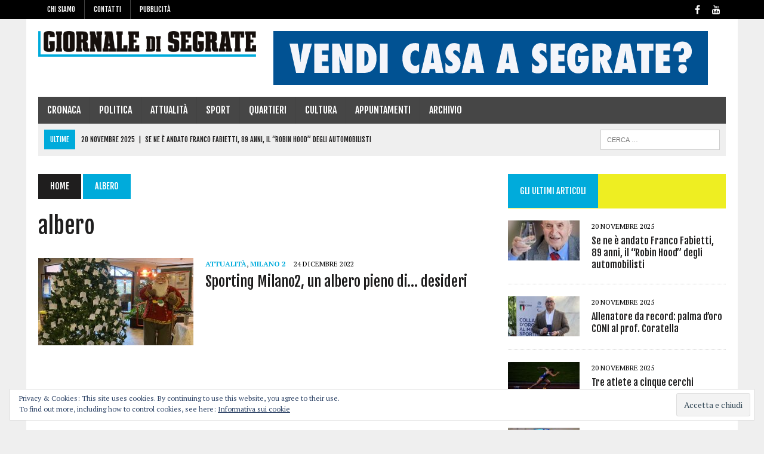

--- FILE ---
content_type: text/html; charset=utf-8
request_url: https://www.google.com/recaptcha/api2/aframe
body_size: 268
content:
<!DOCTYPE HTML><html><head><meta http-equiv="content-type" content="text/html; charset=UTF-8"></head><body><script nonce="n5YEsq6y8G3nHMfz4m-2GQ">/** Anti-fraud and anti-abuse applications only. See google.com/recaptcha */ try{var clients={'sodar':'https://pagead2.googlesyndication.com/pagead/sodar?'};window.addEventListener("message",function(a){try{if(a.source===window.parent){var b=JSON.parse(a.data);var c=clients[b['id']];if(c){var d=document.createElement('img');d.src=c+b['params']+'&rc='+(localStorage.getItem("rc::a")?sessionStorage.getItem("rc::b"):"");window.document.body.appendChild(d);sessionStorage.setItem("rc::e",parseInt(sessionStorage.getItem("rc::e")||0)+1);localStorage.setItem("rc::h",'1763895126457');}}}catch(b){}});window.parent.postMessage("_grecaptcha_ready", "*");}catch(b){}</script></body></html>